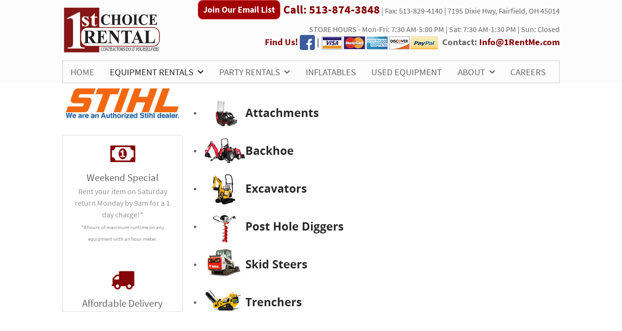

--- FILE ---
content_type: text/html; charset=utf-8
request_url: https://www.1rentme.com/equipment-rental/earth-moving/skid-steers?view=itemdetails&elemid=368
body_size: 12412
content:
                    <!DOCTYPE html>
<html lang="en-GB" dir="ltr">
        
<head>
    
            <meta name="viewport" content="width=device-width, initial-scale=1.0">
        <meta http-equiv="X-UA-Compatible" content="IE=edge" />
        

                <link rel="icon" type="image/x-icon" href="/images/favicon.png" />
        
            
         <meta charset="utf-8" />
	<base href="https://www.1rentme.com/equipment-rental/earth-moving/skid-steers" />
	<meta name="keywords" content="mini skid steer rental, Bobcat Rental, Skid Steer rental, Skid Steer Rentals Near Me, Vermeer Rental, Vermeer S925TX rental, Vermeer S925TX mini skid steer rental" />
	<meta name="description" content="Looking for a Mini Skid Steer rental? 1st Choice Rental has one ready to go today! Call us at 513-874-3848. Ask about weekly discounts &amp; same day delivery!" />
	<meta name="generator" content="1st Choice Rentals - 1RentMe.com" />
	<title>Mini Skid Steer Rental | Browse our Track Loaders | 1st Choice Rental</title>
	<link href="https://www.1rentme.com/equipment-rental/earth-moving/skid-steers" rel="canonical" />
	<link href="https://www.1rentme.com/administrator/components/com_vikrentitems/vikrentitems.css" rel="stylesheet" />
	<link href="https://www.1rentme.com/components/com_vikrentitems/vikrentitems_styles.css" rel="stylesheet" />
	<link href="https://www.1rentme.com/components/com_vikrentitems/vikrentitems_custom.css" rel="stylesheet" />
	<link href="https://www.1rentme.com/components/com_vikrentitems/resources/jquery-ui.min.css" rel="stylesheet" />
	<link href="https://www.1rentme.com/components/com_vikrentitems/resources/jquery.fancybox.css" rel="stylesheet" />
	<link href="/media/com_jce/site/css/content.min.css?badb4208be409b1335b815dde676300e" rel="stylesheet" />
	<link href="/plugins/system/rokbox/assets/styles/rokbox.css" rel="stylesheet" />
	<link href="/media/plg_system_jcemediabox/css/jcemediabox.min.css?34e90de1478e8a54af7fd56d4a3a7102" rel="stylesheet" />
	<link href="https://www.1rentme.com/modules/mod_vikrentitems_summary/mod_vikrentitems_summary.css" rel="stylesheet" />
	<link href="/components/com_roksprocket/layouts/mosaic/themes/default/mosaic.css" rel="stylesheet" />
	<link href="/media/gantry5/engines/nucleus/css-compiled/nucleus.css" rel="stylesheet" />
	<link href="/templates/rt_versla/custom/css-compiled/versla_166.css" rel="stylesheet" />
	<link href="/media/gantry5/assets/css/bootstrap-gantry.css" rel="stylesheet" />
	<link href="/media/gantry5/engines/nucleus/css-compiled/joomla.css" rel="stylesheet" />
	<link href="/media/jui/css/icomoon.css" rel="stylesheet" />
	<link href="/media/gantry5/assets/css/font-awesome.min.css" rel="stylesheet" />
	<link href="/templates/rt_versla/custom/css-compiled/versla-joomla_166.css" rel="stylesheet" />
	<link href="/templates/rt_versla/custom/css-compiled/custom_166.css" rel="stylesheet" />
	<link href="/templates/rt_versla/css/animate.css" rel="stylesheet" />
	<style>

 .cloaked_email span:before { content: attr(data-ep-a7a0a); } .cloaked_email span:after { content: attr(data-ep-b1251); } 

	</style>
	<script type="application/json" class="joomla-script-options new">{"csrf.token":"fabcdead619af7bd79e7dc94b52a88a8","system.paths":{"root":"","base":""}}</script>
	<script src="/media/jui/js/jquery.min.js?012aa2de2390073823f1966e144fc735"></script>
	<script src="/media/jui/js/jquery-noconflict.js?012aa2de2390073823f1966e144fc735"></script>
	<script src="/media/jui/js/jquery-migrate.min.js?012aa2de2390073823f1966e144fc735"></script>
	<script src="https://www.1rentme.com/components/com_vikrentitems/resources/jquery-1.11.3.min.js"></script>
	<script src="https://www.1rentme.com/components/com_vikrentitems/resources/jquery-ui.min.js"></script>
	<script src="https://www.1rentme.com/components/com_vikrentitems/resources/jquery.fancybox.js"></script>
	<script src="/media/system/js/mootools-core.js?012aa2de2390073823f1966e144fc735"></script>
	<script src="/media/system/js/core.js?012aa2de2390073823f1966e144fc735"></script>
	<script src="/media/system/js/mootools-more.js?012aa2de2390073823f1966e144fc735"></script>
	<script src="/plugins/system/rokbox/assets/js/rokbox.js"></script>
	<script src="/media/plg_system_jcemediabox/js/jcemediabox.min.js?34e90de1478e8a54af7fd56d4a3a7102"></script>
	<script src="/components/com_roksprocket/assets/js/mootools-mobile.js"></script>
	<script src="/components/com_roksprocket/assets/js/rokmediaqueries.js"></script>
	<script src="/components/com_roksprocket/assets/js/roksprocket.js"></script>
	<script src="/components/com_roksprocket/assets/js/moofx.js"></script>
	<script src="/components/com_roksprocket/assets/js/roksprocket.request.js"></script>
	<script src="/components/com_roksprocket/layouts/mosaic/assets/js/mosaic.js"></script>
	<script src="/components/com_roksprocket/layouts/mosaic/themes/default/mosaic.js"></script>
	<script src="/media/jui/js/jquery.ui.core.min.js?012aa2de2390073823f1966e144fc735"></script>
	<script src="/media/jui/js/bootstrap.min.js?012aa2de2390073823f1966e144fc735"></script>
	<script src="https://www.googletagmanager.com/gtag/js?id=UA-647119-115" async></script>
	<script>

jQuery.noConflict();
jQuery(document).ready(function() {
	jQuery(".vrimodal").fancybox({
		"helpers": {
			"overlay": {
				"locked": false
			}
		},"padding": 0
	});
	jQuery(".vrimodalframe").fancybox({
		"helpers": {
			"overlay": {
				"locked": false
			}
		},
		"width": "75%",
		"height": "75%",
	    "autoScale": false,
	    "transitionIn": "none",
		"transitionOut": "none",
		"padding": 0,
		"type": "iframe"
	});
});var vriglobclosingsdays = ["2026-1-1", "2026-5-25", "2026-7-4", "2026-9-7", "2026-11-26", "2026-12-25"];
var vriglobclosingwdays = ["0"];

jQuery.noConflict();
jQuery(document).ready(function(){
	var gscdlen = vriglobclosingsdays.length;
	var gwcdlen = vriglobclosingwdays.length;
	for (var l = 0; l < gscdlen; l++) {
		var tdcheck = jQuery("td[data-fulldate='"+vriglobclosingsdays[l]+"']");
		if(tdcheck.length) {
			tdcheck.addClass("vritdclosedday").attr("title", "We are closed on this day");
			if(tdcheck.find("a").length) {
				tdcheck.find("a").attr("href", "Javascript: void(0);");
			}
		}
	}
	for (var l = 0; l < gwcdlen; l++) {
		var tdcheck = jQuery("td[data-weekday='"+vriglobclosingwdays[l]+"']");
		if(tdcheck.length) {
			tdcheck.addClass("vritdclosedday").attr("title", "We are closed on this day");
			tdcheck.each(function(){
				if(jQuery(this).find("a").length) {
					jQuery(this).find("a").attr("href", "Javascript: void(0);");
				}
			});
		}
	}
});
function vriGlobalClosingDays(date) {
	var gdmy = date.getFullYear() + "-" + (date.getMonth() + 1) + "-" + date.getDate();
	var gwd = date.getDay();
	gwd = gwd.toString();
	var checksdarr = window["vriglobclosingsdays"];
	var checkwdarr = window["vriglobclosingwdays"];
	if (jQuery.inArray(gdmy, checksdarr) == -1 && jQuery.inArray(gwd, checkwdarr) == -1) {
		return [true, ""];
	} else {
		return [false, "", "We are closed on this day"];
	}
}
jQuery(function($){

	$.datepicker.regional["vikrentitems"] = {

		closeText: "Done",

		prevText: "Prev",

		nextText: "Next",

		currentText: "Today",

		monthNames: ["January","February","March","April","May","June","July","August","September","October","November","December"],

		monthNamesShort: ["Jan","Feb","Mar","Apr","May","Jun","Jul","Aug","Sep","Oct","Nov","Dec"],

		dayNames: ["Sunday", "Monday", "Tuesday", "Wednesday", "Thursday", "Friday", "Saturday"],

		dayNamesShort: ["Sun", "Mon", "Tue", "Wed", "Thu", "Fri", "Sat"],

		dayNamesMin: ["Su", "Mo", "Tu", "We", "Th", "Fr", "Sa"],

		weekHeader: "Wk",

		dateFormat: "mm/dd/yy",

		firstDay: 0,

		isRTL: false,

		showMonthAfterYear: false,

		yearSuffix: ""

	};

	$.datepicker.setDefaults($.datepicker.regional["vikrentitems"]);

});
jQuery.noConflict();
jQuery(function(){
	jQuery.datepicker.setDefaults( jQuery.datepicker.regional[ '' ] );
	jQuery('#pickupdate').datepicker({
		showOn: 'focus',
		onSelect: function( selectedDate ) {
			
var vridate = jQuery(this).datepicker('getDate');
if(vridate) {
	vridate.setDate(vridate.getDate() + 1);
	jQuery('#releasedate').datepicker( 'option', 'minDate', vridate );
	jQuery('#releasedate').val(jQuery.datepicker.formatDate('mm/dd/yy', vridate));
}
		}, beforeShowDay: vriGlobalClosingDays
	});
	jQuery('#pickupdate').datepicker( 'option', 'dateFormat', 'mm/dd/yy');
	jQuery('#pickupdate').datepicker( 'option', 'minDate', '1d');
	jQuery('#pickupdate').datepicker( 'option', 'maxDate', '+1y');
	jQuery('#releasedate').datepicker({
		showOn: 'focus',
		onSelect: function( selectedDate ) {
			jQuery('#pickupdate').datepicker( 'option', 'maxDate', selectedDate );
		}, beforeShowDay: vriGlobalClosingDays
	});
	jQuery('#releasedate').datepicker( 'option', 'dateFormat', 'mm/dd/yy');
	jQuery('#releasedate').datepicker( 'option', 'minDate', '1d');
	jQuery('#releasedate').datepicker( 'option', 'maxDate', '+1y');
	jQuery('#pickupdate').datepicker( 'option', jQuery.datepicker.regional[ 'vikrentitems' ] );
	jQuery('#releasedate').datepicker( 'option', jQuery.datepicker.regional[ 'vikrentitems' ] );
	jQuery('.vri-cal-img').click(function(){
		var jdp = jQuery(this).prev('input.hasDatepicker');
		if(jdp.length) {
			jdp.focus();
		}
	});
});
 window.RegularLabs=window.RegularLabs||{};window.RegularLabs.EmailProtector=window.RegularLabs.EmailProtector||{unCloak:function(e,g){document.querySelectorAll("."+e).forEach(function(a){var f="",c="";a.className=a.className.replace(" "+e,"");a.querySelectorAll("span").forEach(function(d){for(name in d.dataset)0===name.indexOf("epA")&&(f+=d.dataset[name]),0===name.indexOf("epB")&&(c=d.dataset[name]+c)});if(c){var b=a.nextElementSibling;b&&"script"===b.tagName.toLowerCase()&&b.parentNode.removeChild(b);b=f+c;g?(a.parentNode.href="mailto:"+b,a.parentNode.removeChild(a)):a.innerHTML=b}})}}; 
if (typeof RokBoxSettings == 'undefined') RokBoxSettings = {pc: '100'};jQuery(document).ready(function(){WfMediabox.init({"base":"\/","theme":"standard","width":"","height":"","lightbox":0,"shadowbox":0,"icons":1,"overlay":1,"overlay_opacity":0,"overlay_color":"","transition_speed":300,"close":2,"scrolling":"0","labels":{"close":"Close","next":"Next","previous":"Previous","cancel":"Cancel","numbers":"{{numbers}}","numbers_count":"{{current}} of {{total}}","download":"Download"},"swipe":true,"expand_on_click":true});});if (typeof RokSprocket == 'undefined') RokSprocket = {};
Object.merge(RokSprocket, {
	SiteURL: 'https://www.1rentme.com/',
	CurrentURL: 'https://www.1rentme.com/',
	AjaxURL: 'https://www.1rentme.com/index.php?option=com_roksprocket&amp;task=ajax&amp;format=raw&amp;ItemId=548'
});
window.addEvent('domready', function(){
		RokSprocket.instances.mosaic = new RokSprocket.Mosaic();
});
window.addEvent('domready', function(){
	RokSprocket.instances.mosaic.attach(700, '{"pages":1,"animations":["fade","scale","rotate"],"displayed":[36,35,33,37,34,31]}');
});
window.addEvent('load', function(){
   var overridden = false;
   if (!overridden && window.G5 && window.G5.offcanvas){
       var mod = document.getElement('[data-mosaic="700"]');
       mod.addEvents({
           touchstart: function(){ window.G5.offcanvas.detach(); },
           touchend: function(){ window.G5.offcanvas.attach(); }
       });
       overridden = true;
   };
});
      window.dataLayer = window.dataLayer || [];
      function gtag(){dataLayer.push(arguments);}
      gtag('js', new Date());

      gtag('config', 'UA-647119-115');

          
	</script>

    
                
</head>

    <body class="gantry site com_vikrentitems view-itemdetails no-layout no-task dir-ltr itemid-548 outline-166 g-offcanvas-left g-default g-style-preset1">
        
                    

        <div id="g-offcanvas"  data-g-offcanvas-swipe="0" data-g-offcanvas-css3="1">
                        <div class="g-grid">                        

        <div class="g-block size-100">
             <div id="mobile-menu-2377-particle" class="g-content g-particle">            <div id="g-mobilemenu-container" data-g-menu-breakpoint="45rem"></div>
            </div>
        </div>
            </div>
    </div>
        <div id="g-page-surround">
            <div class="g-offcanvas-hide g-offcanvas-toggle" role="navigation" data-offcanvas-toggle aria-controls="g-offcanvas" aria-expanded="false"><i class="fa fa-fw fa-bars"></i></div>                        

                                            
                <section id="g-navigation">
                                        <div class="g-grid">                        

        <div class="g-block size-20 nomarginall nopaddingall">
             <div id="logo-9656-particle" class="g-content g-particle">            <a href="/" target="_self" title="" aria-label="" rel="home" class="g-logo">
                        <img src="/images/1rentme_Logo.png"  alt="" />
            </a>
            </div>
        </div>
                    

        <div class="g-block size-80 nopaddingall nomarginall">
             <div class="g-content">
                                    <div class="platform-content"><div class="moduletable hidden-phone nomarginbottom nopaddingbottom">
						

<div class="customhidden-phone nomarginbottom nopaddingbottom"  >
	<!-- BEGIN: Constant Contact Email List Form Button -->
<div style="text-align: right;" align="left"><a class="button" style="background-color: #a20000; border: 1px solid #ee555c; color: #ffffff; display: inline-block; padding: 8px 10px; text-shadow: none; border-radius: 10px;" href="https://visitor.r20.constantcontact.com/d.jsp?llr=dkp8bc8ab&amp;p=oi&amp;m=1128571714883&amp;sit=mo9bbexlb&amp;f=c55e9510-11f9-4c5f-b69f-e53f868f456e">Join Our Email List</a>&nbsp;&nbsp;<strong><a href="tel:513-874-3848" target="_self"><span style="font-size: 18pt;">Call: 513-874-3848</span></a></strong>&nbsp;| Fax: 513-829-4140 | 7195 Dixie Hwy, Fairfield, OH 45014
<p style="text-align: right;">STORE HOURS - Mon-Fri: 7:30 AM-5:00 PM |&nbsp;Sat: 7:30 AM-1:30 PM | Sun: Closed<br /><span style="font-size: 14pt;"><strong><a href="https://www.facebook.com/1stChoiceRental/" target="_blank" rel="noopener">Find Us!</a>&nbsp;<a href="https://www.facebook.com/1stChoiceRental/" target="_blank" rel="noopener"><img style="margin: 0px; vertical-align: bottom;" src="/images/facebook_icon.png" alt="facebook icon" width="31" height="31" /></a>&nbsp;|&nbsp;<img style="margin-top: 0px; margin-bottom: 0px; vertical-align: middle;" src="/images/Credit-Cards-logos.png" alt="Credit Cards logos" width="241" height="31" />&nbsp; Contact:&nbsp;<!-- This email address is being protected from spambots. --><a href="javascript:/* This email address is being protected from spambots.*/" target="_self"><span class="cloaked_email ep_ab05a693"><span data-ep-a7a0a="&#73;&#110;&#102;" data-ep-b1251="&#109;"><span data-ep-a7a0a="&#111;&#64;1" data-ep-b1251=".&#99;o"><span data-ep-b1251="&#116;&#77;&#101;" data-ep-a7a0a="R&#101;n"></span></span></span></span><script>RegularLabs.EmailProtector.unCloak("ep_ab05a693");</script><span class="cloaked_email ep_71e2bbae" style="display:none;"><span data-ep-a7a0a="&#73;&#110;&#102;" data-ep-b1251="m"><span data-ep-b1251=".c&#111;" data-ep-a7a0a="&#111;&#64;&#49;"><span data-ep-a7a0a="Re&#110;" data-ep-b1251="t&#77;&#101;"></span></span></span></span></a><script>RegularLabs.EmailProtector.unCloak("ep_71e2bbae", true);</script></strong></span></p>
</div></div>
		</div></div>
            
        </div>
        </div>
            </div>
                            <div class="g-grid">                        

        <div class="g-block size-100 nopaddingall nomarginall box4">
             <div id="menu-2989-particle" class="g-content g-particle">            <nav class="g-main-nav" data-g-hover-expand="true">
        <ul class="g-toplevel">
                                                                                                                
        
                
        
                
        
        <li class="g-menu-item g-menu-item-type-component g-menu-item-101 g-standard  ">
                            <a class="g-menu-item-container" href="/">
                                                                <span class="g-menu-item-content">
                                    <span class="g-menu-item-title">Home</span>
            
                    </span>
                                                </a>
                                </li>
    
                                                                                                
        
                
        
                
        
        <li class="g-menu-item g-menu-item-type-url g-menu-item-288 g-parent active g-fullwidth g-menu-item-link-parent " style="position: relative;">
                            <a class="g-menu-item-container" href="https://firstchoice.pointofrentalcloud.com/portal/menu/Equipment-Rentals/15759">
                                                                <span class="g-menu-item-content">
                                    <span class="g-menu-item-title">Equipment Rentals</span>
            
                    </span>
                    <span class="g-menu-parent-indicator" data-g-menuparent=""></span>                            </a>
                                                        <ul class="g-dropdown g-inactive g-fade " style="width:625px;" data-g-item-width="625px">
            <li class="g-dropdown-column">
                        <div class="g-grid">
                        <div class="g-block size-58">
            <ul class="g-sublevel">
                <li class="g-level-1 g-go-back">
                    <a class="g-menu-item-container" href="#" data-g-menuparent=""><span>Back</span></a>
                </li>
                                                                                                                    
        
                
        
                
        
        <li class="g-menu-item g-menu-item-type-url g-menu-item-308  ">
                            <a class="g-menu-item-container" href="https://firstchoice.pointofrentalcloud.com/portal/menu/Air-Compressors-&amp;-Air-Tools/15760">
                                                                <span class="g-menu-item-content">
                                    <span class="g-menu-item-title">Air Compressors &amp; Air Tools</span>
            
                    </span>
                                                </a>
                                </li>
    
                                                                                                
        
                
        
                
        
        <li class="g-menu-item g-menu-item-type-component g-menu-item-309  ">
                            <a class="g-menu-item-container" href="/equipment-rental/automotive">
                                                                <span class="g-menu-item-content">
                                    <span class="g-menu-item-title">Automotive</span>
            
                    </span>
                                                </a>
                                </li>
    
                                                                                                
        
                
        
                
        
        <li class="g-menu-item g-menu-item-type-url g-menu-item-310  ">
                            <a class="g-menu-item-container" href="https://firstchoice.pointofrentalcloud.com/portal/menu/Carpet-&amp;-Floor-Care/15763">
                                                                <span class="g-menu-item-content">
                                    <span class="g-menu-item-title">Carpet &amp; Floor Care</span>
            
                    </span>
                                                </a>
                                </li>
    
                                                                                                
        
                
        
                
        
        <li class="g-menu-item g-menu-item-type-url g-menu-item-311  ">
                            <a class="g-menu-item-container" href="https://firstchoice.pointofrentalcloud.com/portal/menu/Concrete-&amp;-Compaction/15764">
                                                                <span class="g-menu-item-content">
                                    <span class="g-menu-item-title">Concrete &amp; Compaction</span>
            
                    </span>
                                                </a>
                                </li>
    
                                                                                                
        
                
        
                
        
        <li class="g-menu-item g-menu-item-type-component g-menu-item-312  ">
                            <a class="g-menu-item-container" href="/equipment-rental/diamond-bits-blades-steel">
                                                                <span class="g-menu-item-content">
                                    <span class="g-menu-item-title">Diamond Bits, Blades &amp; Steel</span>
            
                    </span>
                                                </a>
                                </li>
    
                                                                                                
        
                
        
                
        
        <li class="g-menu-item g-menu-item-type-url g-menu-item-313 g-parent active g-menu-item-link-parent ">
                            <a class="g-menu-item-container" href="https://firstchoice.pointofrentalcloud.com/portal/menu/Earth-Moving/15767">
                                                                <span class="g-menu-item-content">
                                    <span class="g-menu-item-title">Earth Moving</span>
            
                    </span>
                    <span class="g-menu-parent-indicator" data-g-menuparent=""></span>                            </a>
                                                                            <ul class="g-dropdown g-inactive g-fade g-dropdown-right">
            <li class="g-dropdown-column">
                        <div class="g-grid">
                        <div class="g-block size-100">
            <ul class="g-sublevel">
                <li class="g-level-2 g-go-back">
                    <a class="g-menu-item-container" href="#" data-g-menuparent=""><span>Back</span></a>
                </li>
                                                                                                                    
        
                
        
                
        
        <li class="g-menu-item g-menu-item-type-component g-menu-item-563  ">
                            <a class="g-menu-item-container" href="/equipment-rental/earth-moving/attachments">
                                                                <span class="g-menu-item-content">
                                    <span class="g-menu-item-title">Attachments</span>
            
                    </span>
                                                </a>
                                </li>
    
                                                                                                
        
                
        
                
        
        <li class="g-menu-item g-menu-item-type-component g-menu-item-562  ">
                            <a class="g-menu-item-container" href="/equipment-rental/earth-moving/backhoe">
                                                                <span class="g-menu-item-content">
                                    <span class="g-menu-item-title">Backhoe</span>
            
                    </span>
                                                </a>
                                </li>
    
                                                                                                
        
                
        
                
        
        <li class="g-menu-item g-menu-item-type-component g-menu-item-547  ">
                            <a class="g-menu-item-container" href="/equipment-rental/earth-moving/excavators">
                                                                <span class="g-menu-item-content">
                                    <span class="g-menu-item-title">Excavators</span>
            
                    </span>
                                                </a>
                                </li>
    
                                                                                                
        
                
        
                
        
        <li class="g-menu-item g-menu-item-type-component g-menu-item-567  ">
                            <a class="g-menu-item-container" href="/equipment-rental/earth-moving/post-hole-diggers">
                                                                <span class="g-menu-item-content">
                                    <span class="g-menu-item-title">Post Hole Diggers</span>
            
                    </span>
                                                </a>
                                </li>
    
                                                                                                
        
                
        
                
        
        <li class="g-menu-item g-menu-item-type-component g-menu-item-548 active  ">
                            <a class="g-menu-item-container" href="/equipment-rental/earth-moving/skid-steers">
                                                                <span class="g-menu-item-content">
                                    <span class="g-menu-item-title">Skid Steers</span>
            
                    </span>
                                                </a>
                                </li>
    
                                                                                                
        
                
        
                
        
        <li class="g-menu-item g-menu-item-type-component g-menu-item-549  ">
                            <a class="g-menu-item-container" href="/equipment-rental/earth-moving/trenchers">
                                                                <span class="g-menu-item-content">
                                    <span class="g-menu-item-title">Trenchers</span>
            
                    </span>
                                                </a>
                                </li>
    
    
            </ul>
        </div>
            </div>

            </li>
        </ul>
            </li>
    
                                                                                                
        
                
        
                
        
        <li class="g-menu-item g-menu-item-type-url g-menu-item-314  ">
                            <a class="g-menu-item-container" href="https://firstchoice.pointofrentalcloud.com/portal/category/Fans,-Dehumidifiers-&amp;-Odor/10459">
                                                                <span class="g-menu-item-content">
                                    <span class="g-menu-item-title">Fans, Dehumidifiers, Mold &amp; Odor Control</span>
            
                    </span>
                                                </a>
                                </li>
    
                                                                                                
        
                
        
                
        
        <li class="g-menu-item g-menu-item-type-url g-menu-item-315  ">
                            <a class="g-menu-item-container" href="https://firstchoice.pointofrentalcloud.com/portal/category/Generators-&amp;-Light-Towers/9853">
                                                                <span class="g-menu-item-content">
                                    <span class="g-menu-item-title">Generators, Light Towers</span>
            
                    </span>
                                                </a>
                                </li>
    
                                                                                                
        
                
        
                
        
        <li class="g-menu-item g-menu-item-type-url g-menu-item-316  ">
                            <a class="g-menu-item-container" href="https://firstchoice.pointofrentalcloud.com/portal/category/Hammer-Drills/9997">
                                                                <span class="g-menu-item-content">
                                    <span class="g-menu-item-title">Hammer Drills</span>
            
                    </span>
                                                </a>
                                </li>
    
                                                                                                
        
                
        
                
        
        <li class="g-menu-item g-menu-item-type-url g-menu-item-317  ">
                            <a class="g-menu-item-container" href="https://firstchoice.pointofrentalcloud.com/portal/category/Power-&amp;-Hand-Tools/10324">
                                                                <span class="g-menu-item-content">
                                    <span class="g-menu-item-title">Hand Tools</span>
            
                    </span>
                                                </a>
                                </li>
    
                                                                                                
        
                
        
                
        
        <li class="g-menu-item g-menu-item-type-url g-menu-item-318  ">
                            <a class="g-menu-item-container" href="https://firstchoice.pointofrentalcloud.com/portal/category/Heaters/11310">
                                                                <span class="g-menu-item-content">
                                    <span class="g-menu-item-title">Heaters</span>
            
                    </span>
                                                </a>
                                </li>
    
    
            </ul>
        </div>
                <div class="g-block size-42">
            <ul class="g-sublevel">
                <li class="g-level-1 g-go-back">
                    <a class="g-menu-item-container" href="#" data-g-menuparent=""><span>Back</span></a>
                </li>
                                                                                                                    
        
                
        
                
        
        <li class="g-menu-item g-menu-item-type-url g-menu-item-319 g-parent g-menu-item-link-parent ">
                            <a class="g-menu-item-container" href="https://firstchoice.pointofrentalcloud.com/portal/category/Ladders-&amp;-Scaffolding/9826">
                                                                <span class="g-menu-item-content">
                                    <span class="g-menu-item-title">Ladders &amp; Scaffolding</span>
            
                    </span>
                    <span class="g-menu-parent-indicator" data-g-menuparent=""></span>                            </a>
                                                                            <ul class="g-dropdown g-inactive g-fade g-dropdown-right">
            <li class="g-dropdown-column">
                        <div class="g-grid">
                        <div class="g-block size-100">
            <ul class="g-sublevel">
                <li class="g-level-2 g-go-back">
                    <a class="g-menu-item-container" href="#" data-g-menuparent=""><span>Back</span></a>
                </li>
                                                                                                                    
        
                
        
                
        
        <li class="g-menu-item g-menu-item-type-component g-menu-item-578  ">
                            <a class="g-menu-item-container" href="/equipment-rental/ladders-scaffolding/ladders">
                                                                <span class="g-menu-item-content">
                                    <span class="g-menu-item-title">Ladders</span>
            
                    </span>
                                                </a>
                                </li>
    
                                                                                                
        
                
        
                
        
        <li class="g-menu-item g-menu-item-type-component g-menu-item-579  ">
                            <a class="g-menu-item-container" href="/equipment-rental/ladders-scaffolding/scaffolding">
                                                                <span class="g-menu-item-content">
                                    <span class="g-menu-item-title">Scaffolding</span>
            
                    </span>
                                                </a>
                                </li>
    
    
            </ul>
        </div>
            </div>

            </li>
        </ul>
            </li>
    
                                                                                                
        
                
        
                
        
        <li class="g-menu-item g-menu-item-type-url g-menu-item-320 g-parent g-menu-item-link-parent ">
                            <a class="g-menu-item-container" href="https://firstchoice.pointofrentalcloud.com/portal/menu/Lawn-&amp;-Garden/17627">
                                                                <span class="g-menu-item-content">
                                    <span class="g-menu-item-title">Lawn &amp; Garden</span>
            
                    </span>
                    <span class="g-menu-parent-indicator" data-g-menuparent=""></span>                            </a>
                                                                            <ul class="g-dropdown g-inactive g-fade g-dropdown-right">
            <li class="g-dropdown-column">
                        <div class="g-grid">
                        <div class="g-block size-100">
            <ul class="g-sublevel">
                <li class="g-level-2 g-go-back">
                    <a class="g-menu-item-container" href="#" data-g-menuparent=""><span>Back</span></a>
                </li>
                                                                                                                    
        
                
        
                
        
        <li class="g-menu-item g-menu-item-type-component g-menu-item-569  ">
                            <a class="g-menu-item-container" href="/equipment-rental/lawn-garden/chain-saws">
                                                                <span class="g-menu-item-content">
                                    <span class="g-menu-item-title">Chain Saws</span>
            
                    </span>
                                                </a>
                                </li>
    
                                                                                                
        
                
        
                
        
        <li class="g-menu-item g-menu-item-type-component g-menu-item-565  ">
                            <a class="g-menu-item-container" href="/equipment-rental/lawn-garden/chippers">
                                                                <span class="g-menu-item-content">
                                    <span class="g-menu-item-title">Chippers</span>
            
                    </span>
                                                </a>
                                </li>
    
                                                                                                
        
                
        
                
        
        <li class="g-menu-item g-menu-item-type-component g-menu-item-347  ">
                            <a class="g-menu-item-container" href="/equipment-rental/lawn-garden/garden">
                                                                <span class="g-menu-item-content">
                                    <span class="g-menu-item-title">Garden</span>
            
                    </span>
                                                </a>
                                </li>
    
                                                                                                
        
                
        
                
        
        <li class="g-menu-item g-menu-item-type-component g-menu-item-564  ">
                            <a class="g-menu-item-container" href="/equipment-rental/lawn-garden/lawn" title="Lawn Care Rental | Yard Care Equipment | 1st Choice">
                                                                <span class="g-menu-item-content">
                                    <span class="g-menu-item-title">Misc. Lawn Care</span>
            
                    </span>
                                                </a>
                                </li>
    
                                                                                                
        
                
        
                
        
        <li class="g-menu-item g-menu-item-type-component g-menu-item-348  ">
                            <a class="g-menu-item-container" href="/equipment-rental/lawn-garden/lawn-landscape">
                                                                <span class="g-menu-item-content">
                                    <span class="g-menu-item-title">Lawn &amp; Landscape</span>
            
                    </span>
                                                </a>
                                </li>
    
                                                                                                
        
                
        
                
        
        <li class="g-menu-item g-menu-item-type-component g-menu-item-566  ">
                            <a class="g-menu-item-container" href="/equipment-rental/lawn-garden/stump-grinders">
                                                                <span class="g-menu-item-content">
                                    <span class="g-menu-item-title">Stump Grinders</span>
            
                    </span>
                                                </a>
                                </li>
    
                                                                                                
        
                
        
                
        
        <li class="g-menu-item g-menu-item-type-component g-menu-item-568  ">
                            <a class="g-menu-item-container" href="/equipment-rental/lawn-garden/tillers">
                                                                <span class="g-menu-item-content">
                                    <span class="g-menu-item-title">Tillers</span>
            
                    </span>
                                                </a>
                                </li>
    
                                                                                                
        
                
        
                
        
        <li class="g-menu-item g-menu-item-type-component g-menu-item-349  ">
                            <a class="g-menu-item-container" href="/equipment-rental/lawn-garden/tree-care">
                                                                <span class="g-menu-item-content">
                                    <span class="g-menu-item-title">Tree Care</span>
            
                    </span>
                                                </a>
                                </li>
    
                                                                                                
        
                
        
                
        
        <li class="g-menu-item g-menu-item-type-component g-menu-item-570  ">
                            <a class="g-menu-item-container" href="/equipment-rental/lawn-garden/trimmers">
                                                                <span class="g-menu-item-content">
                                    <span class="g-menu-item-title">Trimmers</span>
            
                    </span>
                                                </a>
                                </li>
    
                                                                                                
        
                
        
                
        
        <li class="g-menu-item g-menu-item-type-component g-menu-item-582  ">
                            <a class="g-menu-item-container" href="/equipment-rental/lawn-garden/aerators">
                                                                <span class="g-menu-item-content">
                                    <span class="g-menu-item-title">Aerators</span>
            
                    </span>
                                                </a>
                                </li>
    
                                                                                                
        
                
        
                
        
        <li class="g-menu-item g-menu-item-type-component g-menu-item-583  ">
                            <a class="g-menu-item-container" href="/equipment-rental/lawn-garden/mowers">
                                                                <span class="g-menu-item-content">
                                    <span class="g-menu-item-title">Mowers</span>
            
                    </span>
                                                </a>
                                </li>
    
    
            </ul>
        </div>
            </div>

            </li>
        </ul>
            </li>
    
                                                                                                
        
                
        
                
        
        <li class="g-menu-item g-menu-item-type-url g-menu-item-321 g-parent g-menu-item-link-parent ">
                            <a class="g-menu-item-container" href="https://firstchoice.pointofrentalcloud.com/portal/category/Lifts/11268">
                                                                <span class="g-menu-item-content">
                                    <span class="g-menu-item-title">Lifts</span>
            
                    </span>
                    <span class="g-menu-parent-indicator" data-g-menuparent=""></span>                            </a>
                                                                            <ul class="g-dropdown g-inactive g-fade g-dropdown-right">
            <li class="g-dropdown-column">
                        <div class="g-grid">
                        <div class="g-block size-100">
            <ul class="g-sublevel">
                <li class="g-level-2 g-go-back">
                    <a class="g-menu-item-container" href="#" data-g-menuparent=""><span>Back</span></a>
                </li>
                                                                                                                    
        
                
        
                
        
        <li class="g-menu-item g-menu-item-type-component g-menu-item-794  ">
                            <a class="g-menu-item-container" href="/equipment-rental/lifts/drivable-lifts">
                                                                <span class="g-menu-item-content">
                                    <span class="g-menu-item-title">Drivable Lifts</span>
            
                    </span>
                                                </a>
                                </li>
    
                                                                                                
        
                
        
                
        
        <li class="g-menu-item g-menu-item-type-component g-menu-item-550  ">
                            <a class="g-menu-item-container" href="/equipment-rental/lifts/scissor-lifts">
                                                                <span class="g-menu-item-content">
                                    <span class="g-menu-item-title">Scissor Lifts</span>
            
                    </span>
                                                </a>
                                </li>
    
                                                                                                
        
                
        
                
        
        <li class="g-menu-item g-menu-item-type-component g-menu-item-551  ">
                            <a class="g-menu-item-container" href="/equipment-rental/lifts/towable-lifts">
                                                                <span class="g-menu-item-content">
                                    <span class="g-menu-item-title">Towable Lifts</span>
            
                    </span>
                                                </a>
                                </li>
    
    
            </ul>
        </div>
            </div>

            </li>
        </ul>
            </li>
    
                                                                                                
        
                
        
                
        
        <li class="g-menu-item g-menu-item-type-component g-menu-item-323  ">
                            <a class="g-menu-item-container" href="/equipment-rental/miscellaneous">
                                                                <span class="g-menu-item-content">
                                    <span class="g-menu-item-title">Miscellaneous</span>
            
                    </span>
                                                </a>
                                </li>
    
                                                                                                
        
                
        
                
        
        <li class="g-menu-item g-menu-item-type-url g-menu-item-324 g-parent g-menu-item-link-parent ">
                            <a class="g-menu-item-container" href="https://firstchoice.pointofrentalcloud.com/portal/menu/Party-Rental/16497">
                                                                <span class="g-menu-item-content">
                                    <span class="g-menu-item-title">Party</span>
            
                    </span>
                    <span class="g-menu-parent-indicator" data-g-menuparent=""></span>                            </a>
                                                                            <ul class="g-dropdown g-inactive g-fade g-dropdown-right">
            <li class="g-dropdown-column">
                        <div class="g-grid">
                        <div class="g-block size-100">
            <ul class="g-sublevel">
                <li class="g-level-2 g-go-back">
                    <a class="g-menu-item-container" href="#" data-g-menuparent=""><span>Back</span></a>
                </li>
                                                                                                                    
        
                
        
                
        
        <li class="g-menu-item g-menu-item-type-component g-menu-item-325  ">
                            <a class="g-menu-item-container" href="/equipment-rental/party/concession">
                                                                <span class="g-menu-item-content">
                                    <span class="g-menu-item-title">Concession</span>
            
                    </span>
                                                </a>
                                </li>
    
                                                                                                
        
                
        
                
        
        <li class="g-menu-item g-menu-item-type-component g-menu-item-341  ">
                            <a class="g-menu-item-container" href="/equipment-rental/party/entertainment">
                                                                <span class="g-menu-item-content">
                                    <span class="g-menu-item-title">Entertainment</span>
            
                    </span>
                                                </a>
                                </li>
    
                                                                                                
        
                
        
                
        
        <li class="g-menu-item g-menu-item-type-component g-menu-item-326  ">
                            <a class="g-menu-item-container" href="/equipment-rental/party/inflatables">
                                                                <span class="g-menu-item-content">
                                    <span class="g-menu-item-title">Inflatables</span>
            
                    </span>
                                                </a>
                                </li>
    
                                                                                                
        
                
        
                
        
        <li class="g-menu-item g-menu-item-type-component g-menu-item-327  ">
                            <a class="g-menu-item-container" href="/equipment-rental/party/packages">
                                                                <span class="g-menu-item-content">
                                    <span class="g-menu-item-title">Packages</span>
            
                    </span>
                                                </a>
                                </li>
    
                                                                                                
        
                
        
                
        
        <li class="g-menu-item g-menu-item-type-url g-menu-item-328  ">
                            <a class="g-menu-item-container" href="https://firstchoice.pointofrentalcloud.com/portal/category/Tables-&amp;-Chairs/29540">
                                                                <span class="g-menu-item-content">
                                    <span class="g-menu-item-title">Tables &amp; Chairs</span>
            
                    </span>
                                                </a>
                                </li>
    
                                                                                                
        
                
        
                
        
        <li class="g-menu-item g-menu-item-type-component g-menu-item-329  ">
                            <a class="g-menu-item-container" href="/equipment-rental/party/tents">
                                                                <span class="g-menu-item-content">
                                    <span class="g-menu-item-title">Tents</span>
            
                    </span>
                                                </a>
                                </li>
    
    
            </ul>
        </div>
            </div>

            </li>
        </ul>
            </li>
    
                                                                                                
        
                
        
                
        
        <li class="g-menu-item g-menu-item-type-url g-menu-item-330  ">
                            <a class="g-menu-item-container" href="https://firstchoice.pointofrentalcloud.com/portal/category/Plumbing-&amp;-Pressure-Washer/10000">
                                                                <span class="g-menu-item-content">
                                    <span class="g-menu-item-title">Plumbing, Pressure Washers</span>
            
                    </span>
                                                </a>
                                </li>
    
                                                                                                
        
                
        
                
        
        <li class="g-menu-item g-menu-item-type-url g-menu-item-331  ">
                            <a class="g-menu-item-container" href="https://firstchoice.pointofrentalcloud.com/portal/category/Power-&amp;-Hand-Tools/10324">
                                                                <span class="g-menu-item-content">
                                    <span class="g-menu-item-title">Power Tools</span>
            
                    </span>
                                                </a>
                                </li>
    
                                                                                                
        
                
        
                
        
        <li class="g-menu-item g-menu-item-type-url g-menu-item-333  ">
                            <a class="g-menu-item-container" href="https://firstchoice.pointofrentalcloud.com/portal/category/Skid-Steer-Attachments/13458">
                                                                <span class="g-menu-item-content">
                                    <span class="g-menu-item-title">Skid Steer Attachments</span>
            
                    </span>
                                                </a>
                                </li>
    
                                                                                                
        
                
        
                
        
        <li class="g-menu-item g-menu-item-type-url g-menu-item-334  ">
                            <a class="g-menu-item-container" href="https://firstchoice.pointofrentalcloud.com/portal/category/Trailers/9995">
                                                                <span class="g-menu-item-content">
                                    <span class="g-menu-item-title">Trailers</span>
            
                    </span>
                                                </a>
                                </li>
    
    
            </ul>
        </div>
            </div>

            </li>
        </ul>
            </li>
    
                                                                                                
        
                
        
                
        
        <li class="g-menu-item g-menu-item-type-url g-menu-item-289 g-parent g-standard g-menu-item-link-parent " style="position: relative;">
                            <a class="g-menu-item-container" href="https://firstchoice.pointofrentalcloud.com/portal/menu/Party-Rental/16497">
                                                                <span class="g-menu-item-content">
                                    <span class="g-menu-item-title">Party Rentals</span>
            
                    </span>
                    <span class="g-menu-parent-indicator" data-g-menuparent=""></span>                            </a>
                                                                            <ul class="g-dropdown g-inactive g-fade g-dropdown-right" style="width:200px;" data-g-item-width="200px">
            <li class="g-dropdown-column">
                        <div class="g-grid">
                        <div class="g-block size-100">
            <ul class="g-sublevel">
                <li class="g-level-1 g-go-back">
                    <a class="g-menu-item-container" href="#" data-g-menuparent=""><span>Back</span></a>
                </li>
                                                                                                                    
        
                
        
                
        
        <li class="g-menu-item g-menu-item-type-url g-menu-item-337  ">
                            <a class="g-menu-item-container" href="https://firstchoice.pointofrentalcloud.com/portal/menu/Inflatables/16498">
                                                                <span class="g-menu-item-content">
                                    <span class="g-menu-item-title">Inflatables</span>
            
                    </span>
                                                </a>
                                </li>
    
                                                                                                
        
                
        
                
        
        <li class="g-menu-item g-menu-item-type-url g-menu-item-338  ">
                            <a class="g-menu-item-container" href="https://firstchoice.pointofrentalcloud.com/portal/menu/Party-Packages/16513">
                                                                <span class="g-menu-item-content">
                                    <span class="g-menu-item-title">Party Packages</span>
            
                    </span>
                                                </a>
                                </li>
    
                                                                                                
        
                
        
                
        
        <li class="g-menu-item g-menu-item-type-url g-menu-item-339  ">
                            <a class="g-menu-item-container" href="https://firstchoice.pointofrentalcloud.com/portal/menu/Tables-&amp;-Chairs/16564">
                                                                <span class="g-menu-item-content">
                                    <span class="g-menu-item-title">Tables &amp; Chairs</span>
            
                    </span>
                                                </a>
                                </li>
    
                                                                                                
        
                
        
                
        
        <li class="g-menu-item g-menu-item-type-url g-menu-item-336  ">
                            <a class="g-menu-item-container" href="https://firstchoice.pointofrentalcloud.com/portal/menu/Concessions/16508">
                                                                <span class="g-menu-item-content">
                                    <span class="g-menu-item-title">Concession</span>
            
                    </span>
                                                </a>
                                </li>
    
                                                                                                
        
                
        
                
        
        <li class="g-menu-item g-menu-item-type-url g-menu-item-340  ">
                            <a class="g-menu-item-container" href="https://firstchoice.pointofrentalcloud.com/portal/menu/Tents/16509">
                                                                <span class="g-menu-item-content">
                                    <span class="g-menu-item-title">Tents</span>
            
                    </span>
                                                </a>
                                </li>
    
                                                                                                
        
                
        
                
        
        <li class="g-menu-item g-menu-item-type-url g-menu-item-342  ">
                            <a class="g-menu-item-container" href="https://firstchoice.pointofrentalcloud.com/portal/menu/Games-&amp;-Entertainment/16510">
                                                                <span class="g-menu-item-content">
                                    <span class="g-menu-item-title">Games &amp; Entertainment</span>
            
                    </span>
                                                </a>
                                </li>
    
                                                                                                
        
                
        
                
        
        <li class="g-menu-item g-menu-item-type-url g-menu-item-446  ">
                            <a class="g-menu-item-container" href="https://firstchoice.pointofrentalcloud.com/portal/menu/Dance-Floors/16507">
                                                                <span class="g-menu-item-content">
                                    <span class="g-menu-item-title">Dance Floors</span>
            
                    </span>
                                                </a>
                                </li>
    
                                                                                                
        
                
        
                
        
        <li class="g-menu-item g-menu-item-type-url g-menu-item-753  ">
                            <a class="g-menu-item-container" href="https://firstchoice.pointofrentalcloud.com/portal/menu/Linens/16511">
                                                                <span class="g-menu-item-content">
                                    <span class="g-menu-item-title">Linens</span>
            
                    </span>
                                                </a>
                                </li>
    
    
            </ul>
        </div>
            </div>

            </li>
        </ul>
            </li>
    
                                                                                                
        
                
        
                
        
        <li class="g-menu-item g-menu-item-type-url g-menu-item-1056 g-standard  ">
                            <a class="g-menu-item-container" href="https://firstchoice.pointofrentalcloud.com/portal/menu/Inflatables/16572">
                                                                <span class="g-menu-item-content">
                                    <span class="g-menu-item-title">Inflatables</span>
            
                    </span>
                                                </a>
                                </li>
    
                                                                                                
        
                
        
                
        
        <li class="g-menu-item g-menu-item-type-component g-menu-item-290 g-standard  ">
                            <a class="g-menu-item-container" href="/used-equipment">
                                                                <span class="g-menu-item-content">
                                    <span class="g-menu-item-title">Used Equipment</span>
            
                    </span>
                                                </a>
                                </li>
    
                                                                                                
        
                
        
                
        
        <li class="g-menu-item g-menu-item-type-component g-menu-item-111 g-parent g-standard g-menu-item-link-parent ">
                            <a class="g-menu-item-container" href="/about-us">
                                                                <span class="g-menu-item-content">
                                    <span class="g-menu-item-title">About</span>
            
                    </span>
                    <span class="g-menu-parent-indicator" data-g-menuparent=""></span>                            </a>
                                                                            <ul class="g-dropdown g-inactive g-fade g-dropdown-right">
            <li class="g-dropdown-column">
                        <div class="g-grid">
                        <div class="g-block size-100">
            <ul class="g-sublevel">
                <li class="g-level-1 g-go-back">
                    <a class="g-menu-item-container" href="#" data-g-menuparent=""><span>Back</span></a>
                </li>
                                                                                                                    
        
                
        
                
        
        <li class="g-menu-item g-menu-item-type-component g-menu-item-335  ">
                            <a class="g-menu-item-container" href="/about-us/policies">
                                                                <span class="g-menu-item-content">
                                    <span class="g-menu-item-title">Policies - Terms &amp; Conditions</span>
            
                    </span>
                                                </a>
                                </li>
    
                                                                                                
        
                
        
                
        
        <li class="g-menu-item g-menu-item-type-component g-menu-item-391  ">
                            <a class="g-menu-item-container" href="/about-us/privacy-notice">
                                                                <span class="g-menu-item-content">
                                    <span class="g-menu-item-title">Privacy Notice</span>
            
                    </span>
                                                </a>
                                </li>
    
    
            </ul>
        </div>
            </div>

            </li>
        </ul>
            </li>
    
                                                                                                
        
                
        
                
        
        <li class="g-menu-item g-menu-item-type-component g-menu-item-405 g-standard  ">
                            <a class="g-menu-item-container" href="/careers">
                                                                <span class="g-menu-item-content">
                                    <span class="g-menu-item-title">Careers</span>
            
                    </span>
                                                </a>
                                </li>
    
                                                    
    
        </ul>
    </nav>
            </div>
        </div>
            </div>
            
    </section>
                                    
                                
    
    
                <section id="g-container-main" class="g-wrapper">
                            <div class="g-grid">                        

        <div class="g-block size-25">
             <aside id="g-sidebar">
                                        <div class="g-grid">                        

        <div class="g-block size-100 nopaddingall nomarginleft">
             <div class="g-content">
                                    <div class="platform-content"><div class="moduletable hidden-phone">
						

<div class="customhidden-phone"  >
	<div><img src="/images/Stihl-logo.png" alt="Stihl logo" width="236" height="65" style="margin: 0px auto; display: block;" /></div></div>
		</div></div><table cellpadding="0" cellspacing="0" class="moduletable hidden-phone largemargintop largepaddingtop">
			<tr>
			<td>
				<div id="module-infolist-482-particle" class="g-particle"><div class="g-infolist g-1cols ">

                    <div class="g-infolist-item g-infolist-with-icon center">

                
                
                                                        <div class="g-infolist-item-icon center">
                        <i class="fa fa-money"></i>
                    </div>
                
                
                
                <div class="g-infolist-item-text  g-infolist-textstyle-bold">

                    
                    <div class="g-infolist-item-title g-bold">Weekend Special</div>
                                            <div class="g-infolist-item-desc">
                            
                                <p>Rent your item on Saturday return Monday by 9am for a 1 day charge!*<br /><span style="font-size: 8pt;">*8 hours of maximum runtime on any equipment with an hour meter.</span></p>

                                                    </div>
                    
                                    </div>

            </div>
                    <div class="g-infolist-item g-infolist-with-icon center">

                
                
                                                        <div class="g-infolist-item-icon center">
                        <i class="fa fa-truck"></i>
                    </div>
                
                
                
                <div class="g-infolist-item-text  g-infolist-textstyle-bold">

                    
                    <div class="g-infolist-item-title g-bold">Affordable Delivery</div>
                    
                                    </div>

            </div>
        
    </div></div>			</td>
		</tr>
		</table><div class="platform-content"><div class="custom hidden-phone largepaddingtop"  >
	<script src="https://static.elfsight.com/platform/platform.js" async></script>
<div class="elfsight-app-d58e943a-970d-4e41-b660-4f3a9c854451" data-elfsight-app-lazy></div></div></div>
            
        </div>
        </div>
            </div>
            
    </aside>
        </div>
                    

        <div class="g-block size-75">
             <main id="g-mainbar">
                                        <div class="g-grid">                        

        <div class="g-block size-100">
             <div class="g-system-messages">
                                            <div id="system-message-container">
    </div>

            
    </div>
        </div>
            </div>
                            <div class="g-grid">                        

        <div class="g-block size-100 nopaddingall">
             <div class="g-content">
                                    <div class="platform-content"><div class="moduletable nomarginall nopaddingall hidden-phone">
						<div class="sprocket-mosaic" data-mosaic="700">
	<div class="sprocket-mosaic-overlay"><div class="css-loader-wrapper"><div class="css-loader"></div></div></div>
		<div class="sprocket-mosaic-header">
						<div class="sprocket-mosaic-order">
			<ul>
								<li class="active" data-mosaic-orderby="default">Default</li>
								<li data-mosaic-orderby="title">Title</li>
								<li data-mosaic-orderby="date">Date</li>
								<li data-mosaic-orderby="random">Random</li>
							</ul>
		</div>
				<div class="clear"></div>
	</div>
	
	<ul class="sprocket-mosaic-container sprocket-mosaic-columns-3" data-mosaic-items>
		<li data-mosaic-item>
	<div class="sprocket-mosaic-item" data-mosaic-content>
		<div style="display: none;" data-mosaic-order-title="" data-mosaic-order-date=""></div>		<div class="sprocket-padding">
						<div class="sprocket-mosaic-image-container">
				<a href="https://www.1rentme.com/equipment-rental/earth-moving/attachments">				<img src="/images/Attachments.png" alt="" class="sprocket-mosaic-image" />
									<span class="sprocket-mosaic-hover"></span>
					<span class="sprocket-mosaic-hovercontent"><span>+</span>Read More</span>
				</a>
							</div>
			
			<div class="sprocket-mosaic-head">
				
							</div>

			<div class="sprocket-mosaic-text">
							</div>

						<a href="https://www.1rentme.com/equipment-rental/earth-moving/attachments" class="sprocket-readmore"><span>Read More</span></a>
			
					</div>
	</div>
</li>
<li data-mosaic-item>
	<div class="sprocket-mosaic-item" data-mosaic-content>
		<div style="display: none;" data-mosaic-order-title="" data-mosaic-order-date=""></div>		<div class="sprocket-padding">
						<div class="sprocket-mosaic-image-container">
				<a href="https://www.1rentme.com/equipment-rental/earth-moving/backhoe">				<img src="/images/Backhoe.png" alt="" class="sprocket-mosaic-image" />
									<span class="sprocket-mosaic-hover"></span>
					<span class="sprocket-mosaic-hovercontent"><span>+</span>Read More</span>
				</a>
							</div>
			
			<div class="sprocket-mosaic-head">
				
							</div>

			<div class="sprocket-mosaic-text">
							</div>

						<a href="https://www.1rentme.com/equipment-rental/earth-moving/backhoe" class="sprocket-readmore"><span>Read More</span></a>
			
					</div>
	</div>
</li>
<li data-mosaic-item>
	<div class="sprocket-mosaic-item" data-mosaic-content>
		<div style="display: none;" data-mosaic-order-title="" data-mosaic-order-date=""></div>		<div class="sprocket-padding">
						<div class="sprocket-mosaic-image-container">
				<a href="https://www.1rentme.com/equipment-rental/earth-moving/excavators">				<img src="/images/Excavator.png" alt="" class="sprocket-mosaic-image" />
									<span class="sprocket-mosaic-hover"></span>
					<span class="sprocket-mosaic-hovercontent"><span>+</span>Read More</span>
				</a>
							</div>
			
			<div class="sprocket-mosaic-head">
				
							</div>

			<div class="sprocket-mosaic-text">
							</div>

						<a href="https://www.1rentme.com/equipment-rental/earth-moving/excavators" class="sprocket-readmore"><span>Read More</span></a>
			
					</div>
	</div>
</li>
<li data-mosaic-item>
	<div class="sprocket-mosaic-item" data-mosaic-content>
		<div style="display: none;" data-mosaic-order-title="" data-mosaic-order-date=""></div>		<div class="sprocket-padding">
						<div class="sprocket-mosaic-image-container">
				<a href="https://www.1rentme.com/equipment-rental/earth-moving/post-hole-diggers">				<img src="/images/Post_Hole_Diggers.png" alt="" class="sprocket-mosaic-image" />
									<span class="sprocket-mosaic-hover"></span>
					<span class="sprocket-mosaic-hovercontent"><span>+</span>Read More</span>
				</a>
							</div>
			
			<div class="sprocket-mosaic-head">
				
							</div>

			<div class="sprocket-mosaic-text">
							</div>

						<a href="https://www.1rentme.com/equipment-rental/earth-moving/post-hole-diggers" class="sprocket-readmore"><span>Read More</span></a>
			
					</div>
	</div>
</li>
<li data-mosaic-item>
	<div class="sprocket-mosaic-item" data-mosaic-content>
		<div style="display: none;" data-mosaic-order-title="" data-mosaic-order-date=""></div>		<div class="sprocket-padding">
						<div class="sprocket-mosaic-image-container">
				<a href="https://www.1rentme.com/equipment-rental/earth-moving/skid-steers">				<img src="/images/Skid_Steer.png" alt="" class="sprocket-mosaic-image" />
									<span class="sprocket-mosaic-hover"></span>
					<span class="sprocket-mosaic-hovercontent"><span>+</span>Read More</span>
				</a>
							</div>
			
			<div class="sprocket-mosaic-head">
				
							</div>

			<div class="sprocket-mosaic-text">
							</div>

						<a href="https://www.1rentme.com/equipment-rental/earth-moving/skid-steers" class="sprocket-readmore"><span>Read More</span></a>
			
					</div>
	</div>
</li>
<li data-mosaic-item>
	<div class="sprocket-mosaic-item" data-mosaic-content>
		<div style="display: none;" data-mosaic-order-title="" data-mosaic-order-date=""></div>		<div class="sprocket-padding">
						<div class="sprocket-mosaic-image-container">
				<a href="https://www.1rentme.com/equipment-rental/earth-moving/trenchers">				<img src="/images/Trenchers.png" alt="" class="sprocket-mosaic-image" />
									<span class="sprocket-mosaic-hover"></span>
					<span class="sprocket-mosaic-hovercontent"><span>+</span>Read More</span>
				</a>
							</div>
			
			<div class="sprocket-mosaic-head">
				
							</div>

			<div class="sprocket-mosaic-text">
							</div>

						<a href="https://www.1rentme.com/equipment-rental/earth-moving/trenchers" class="sprocket-readmore"><span>Read More</span></a>
			
					</div>
	</div>
</li>
	</ul>
	</div>
		</div></div><div class="platform-content"><div class="moduletable hidden-desktop">
						

<div class="customhidden-desktop"  >
	<p style="margin: 0px 40px 0px 0px; font-family: 'Helvetica Neue', Helvetica, Arial, sans-serif; line-height: 28px; color: #797979; font-size: 15px; padding: 0px; white-space: nowrap; overflow: hidden; letter-spacing: normal; orphans: 2; text-align: center; text-indent: 0px; text-transform: none; widows: 2; word-spacing: 0px; background-color: #ffffff;"><strong><span style="font-size: 14pt;"><a href="/equipment-rental/earth-moving/attachments" target="_self"><img src="/images/Attachments.png" alt="Attachments" width="149" height="35" style="margin: 0px 0px 0px 10px;" /></a><a href="/equipment-rental/earth-moving/backhoe" target="_self"><img src="/images/Backhoe.png" alt="Backhoe" width="150" height="35" style="margin: 0px; border: #000000 initial;" /></a><a href="/equipment-rental/earth-moving/excavators" target="_self"><img src="/images/Excavator.png" alt="Attachments" width="149" height="35" style="margin: 0px 0px 0px 10px;" /><br /></a><a href="/equipment-rental/earth-moving/post-hole-diggers" target="_self"><img src="/images/Post_Hole_Diggers.png" alt="Backhoe" width="149" height="35" style="margin: 0px; border: #000000 initial;" /></a><a href="/equipment-rental/earth-moving/attachments" target="_self"><span style="font-size: 14pt;"></span></a><a href="/equipment-rental/earth-moving/skid-steers" target="_self"><img src="/images/Skid_Steer.png" alt="Attachments" width="149" height="35" style="margin: 0px 0px 0px 10px;" /></a><a href="/equipment-rental/earth-moving/trenchers" target="_self"><img src="/images/Trenchers.png" alt="Backhoe" width="149" height="35" style="margin: 0px; border: #000000 initial;" /></a><a href="/equipment-rental/earth-moving/attachments" target="_self"><span style="font-size: 14pt;"></span><br /></a></span></strong></p></div>
		</div></div>
            
        </div>
        </div>
            </div>
                            <div class="g-grid">                        

        <div class="g-block size-100">
             <div class="g-content">
                                                            <div class="platform-content row-fluid"><div class="span12"><div class="vri-page-content">
	<div class="vri-itemdet-groupblocks">
		<div class="vri-itemdet-groupleft">
			<div class="vri-itemdet-imagesblock">
				<div class="vri-itemdet-mainimage">
					<img src="https://www.1rentme.com/administrator/components/com_vikrentitems/resources/vermeer_925_mini_skid_steer.jpeg" alt="Mini Skid Steer, Vermeer S925TX"/>
				</div>
				</div>
		</div>

		<div class="vri-itemdet-groupright">
			<div class="vri-itemdet-infoblock">
				<div class="vri-itemdet-infocat">
					<span>Earth Moving, Skid Steers</span>
				</div>
				<div class="vri-itemdet-infoname">
					<span>Mini Skid Steer, Vermeer S925TX</span>
				</div>
			</div>
			<div class="vri-itemdet-descr">
<p>GENERAL INFORMATION</p>
<ul>
<li>Length with standard bucket: 106"</li>
<li>Length without standard bucket: 84"</li>
<li>Width with standard bucket (7" tracks): 42"</li>
<li>Width with standard bucket (9" tracks): 42"&nbsp;</li>
<li>Width without standard bucket (9" tracks): 40"&nbsp;</li>
<li>Height: 58"&nbsp;Height (to hinge pin): 84.5"</li>
<li>Ground clearance: 6"</li>
<li>Bucket rollback at ground level standard bucket: 33</li>
<li>°Dump angle at max pin height standard bucket: 26°</li>
<li>Reach of standard bucket at full height: 22.87"</li>
<li>Weight with standard bucket (9" tracks): 3465 lb</li>
<li>Weight with no bucket, (9")- tracks, diesel engine): 3350 lb</li>
</ul>			</div>
			<div class="vri-itemdet-priceblock">
				<span class="vri-itemdet-price-startfrom"></span>
				<span class="vri-itemdet-price-cost">$ 215.00</span>
				<span class="vri-itemdet-price-fromtext">Daily Rate</span>
			</div>
			</div>
	</div>
	<div class="vri-avcals-container">
	</div>

	<div class="vri-bookform-container">
		<h4 class="vri-medium-header">Schedule Your Rental</h4>
<div class="vridivsearch"><span class="vrideliveryservicespan">Affordable Delivery Available</span><form action="/equipment-rental/earth-moving/skid-steers" method="get"><div class="vricalform">
<input type="hidden" name="option" value="com_vikrentitems"/>
<input type="hidden" name="task" value="search"/>
<input type="hidden" name="itemdetail" value="368"/>
<div class="vrisfentry"><label class="vripickdroplab">Start Date and Time: </label><span><input type="text" name="pickupdate" id="pickupdate" size="10" autocomplete="off"/><span class="vri-cal-img"></span></span><div class="vrisfentrytime"><label>At</label><span id="vricomselph"><select name="pickuph"><option value="07">07 am</option>
<option value="08">08 am</option>
<option value="09">09 am</option>
<option value="10">10 am</option>
<option value="11">11 am</option>
<option value="12">12 pm</option>
<option value="13">01 pm</option>
<option value="14">02 pm</option>
<option value="15">03 pm</option>
<option value="16">04 pm</option>
<option value="17">05 pm</option>
</select></span><label class="vritimedots">:</label><span id="vricomselpm"><select name="pickupm"><option value="00">00</option>
<option value="15">15</option>
<option value="30" selected="selected">30</option>
<option value="45">45</option>
</select></span></div></div>
<div class="vrisfentry"><label class="vripickdroplab">Return Date and Time: </label><span><input type="text" name="releasedate" id="releasedate" size="10" autocomplete="off"/><span class="vri-cal-img"></span></span><div class="vrisfentrytime"><label>At</label><span id="vricomseldh"><select name="releaseh"><option value="07">07 am</option>
<option value="08">08 am</option>
<option value="09">09 am</option>
<option value="10">10 am</option>
<option value="11">11 am</option>
<option value="12">12 pm</option>
<option value="13">01 pm</option>
<option value="14">02 pm</option>
<option value="15">03 pm</option>
<option value="16">04 pm</option>
<option value="17">05 pm</option>
</select></span><label class="vritimedots">:</label><span id="vricomseldm"><select name="releasem"><option value="00">00</option>
<option value="15">15</option>
<option value="30" selected="selected">30</option>
<option value="45">45</option>
</select></span></div></div>
<div class="vrisfentry"><label>Quantity: </label><span><input type="number" name="itemquant" value="1" min="1" class="vri-numbinput"/></span></div>
<div class="vrisfentrysubmit"><input type="submit" name="search" value="Book Now" class="vridetbooksubmit"/></div>
</div>
<input type="hidden" name="Itemid" value="548"/></form></div>	</div>
	</div></div></div>
    
            
    </div>
        </div>
            </div>
                            <div class="g-grid">                        

        <div class="g-block size-100 align-right">
             <div id="totop-7418-particle" class="g-content g-particle">            <div class="g-totop g-particle">
    <div class="g-totop">
        <a href="#" id="g-totop" rel="nofollow">
            <i class="fa fa-angle-double-up fa-fw"></i>            To Top                    </a>
    </div>
</div>
            </div>
        </div>
            </div>
            
    </main>
        </div>
            </div>
    
    </section>
    
                                        
                <section id="g-bottom">
                                        <div class="g-grid">                        

        <div class="g-block size-100">
             <div class="g-content">
                                    <div class="platform-content"><div class="moduletable  visible-phone">
						

<div class="custom visible-phone"  >
	<div class="elfsight-app-d58e943a-970d-4e41-b660-4f3a9c854451">&nbsp;</div></div>
		</div></div>
            
        </div>
        </div>
            </div>
            
    </section>
                                        
                <footer id="g-footer">
                                        <div class="g-grid">                        

        <div class="g-block size-100">
             <div id="custom-4475-particle" class="g-content g-particle">            <p style="text-align: center;"><span style="font-size: 12pt;">Serving <strong>Butler</strong> and <strong>Hamilton</strong> counties including the cities of <strong>Fairfield, Hamilton, Oxford, Colerain Township, Forest Park, Springdale, Sharonville, Bethany, Mt Healthy, Northgate, New Miami Ohio</strong>, and communities in <strong>Northern Cincinnati</strong> with all your <strong>equipment rentals and equipment sales needs!</strong></span></p>
            </div>
        </div>
            </div>
                            <div class="g-grid">                        

        <div class="g-block size-100 nopaddingall nomarginall">
             <div id="custom-7046-particle" class="g-content g-particle">            <p style="text-align: center;"><span style="font-size: 12pt;"><a href="tel:5513-874-3848" target="_self"><strong>Call: 513-874-3848</strong></a> | Fax: 513-829-4140<strong><span style="font-size: 12pt;"><br />Contact: <!-- This email address is being protected from spambots. --><a href="javascript:/* This email address is being protected from spambots.*/" target="_blank"><span class="cloaked_email ep_24cc344e"><span data-ep-b1251="&#109;" data-ep-a7a0a="&#73;nf"><span data-ep-b1251=".&#99;&#111;" data-ep-a7a0a="&#111;&#64;&#49;"><span data-ep-a7a0a="R&#101;&#110;" data-ep-b1251="&#116;&#77;&#101;"></span></span></span></span><script>RegularLabs.EmailProtector.unCloak("ep_24cc344e");</script><span class="cloaked_email ep_beeee690" style="display:none;"><span data-ep-b1251="&#109;" data-ep-a7a0a="Inf"><span data-ep-b1251="&#46;&#99;o" data-ep-a7a0a="o&#64;1"><span data-ep-a7a0a="R&#101;n" data-ep-b1251="&#116;&#77;e"></span></span></span></span></a><script>RegularLabs.EmailProtector.unCloak("ep_beeee690", true);</script></span></strong></span><span style="font-size: 12pt;"><br />1st Choice Rental<br />7195 Dixie Hwy | Fairfield, OH 45014<br /></span></p>
<div style="text-align: center;" align="left"><a class="button" style="background-color: #a20000; border: 1px solid #ee555c; color: #ffffff; display: inline-block; padding: 8px 10px; text-shadow: none; border-radius: 10px;" href="https://visitor.r20.constantcontact.com/d.jsp?llr=dkp8bc8ab&amp;p=oi&amp;m=1128571714883&amp;sit=mo9bbexlb&amp;f=c55e9510-11f9-4c5f-b69f-e53f868f456e">Join Our Email List</a>&nbsp;
<div style="text-align: center;" align="left">
<p style="text-align: center;">STORE HOURS<br />Mon-Fri: 7:30 AM-5:00 PM<br />Sat: 7:30 AM-1:30 PM | Sun: Closed</p>
<p style="text-align: center;"><span style="font-size: 14pt;"><strong><a href="https://www.facebook.com/1stChoiceRental/" target="_blank" rel="noopener">Find Us!</a>&nbsp;<a href="https://www.facebook.com/1stChoiceRental/" target="_blank" rel="noopener"><img style="margin: 0px; vertical-align: bottom;" src="/images/facebook_icon.png" alt="facebook icon" width="31" height="31" /></a><br /><img style="margin-top: 0px; margin-bottom: 0px; vertical-align: middle;" src="/images/Credit-Cards-logos.png" alt="Credit Cards logos" width="241" height="31" /><br />Contact:&nbsp;<!-- This email address is being protected from spambots. --><a href="javascript:/* This email address is being protected from spambots.*/" target="_blank"><span class="cloaked_email ep_af4716bf"><span data-ep-a7a0a="I&#110;&#102;" data-ep-b1251="&#109;"><span data-ep-b1251="&#46;c&#111;" data-ep-a7a0a="&#111;&#64;&#49;"><span data-ep-b1251="&#116;Me" data-ep-a7a0a="&#82;e&#110;"></span></span></span></span><script>RegularLabs.EmailProtector.unCloak("ep_af4716bf");</script><span class="cloaked_email ep_d085b7ef" style="display:none;"><span data-ep-a7a0a="I&#110;&#102;" data-ep-b1251="&#109;"><span data-ep-b1251=".&#99;&#111;" data-ep-a7a0a="&#111;&#64;&#49;"><span data-ep-a7a0a="&#82;&#101;&#110;" data-ep-b1251="&#116;&#77;e"></span></span></span></span></a><script>RegularLabs.EmailProtector.unCloak("ep_d085b7ef", true);</script></strong></span></p>
</div>
</div>
            </div>
        </div>
            </div>
            
    </footer>
                                
                        

        </div>
                    

                        <script type="text/javascript" src="/media/gantry5/assets/js/main.js"></script>
    

    

        
    </body>
</html>


--- FILE ---
content_type: text/css
request_url: https://www.1rentme.com/templates/rt_versla/custom/css-compiled/custom_166.css
body_size: 1194
content:
/* GANTRY5 DEVELOPMENT MODE ENABLED.
 *
 * WARNING: This file is automatically generated by Gantry5. Any modifications to this file will be lost!
 *
 * For more information on modifying CSS, please read:
 *
 * http://docs.gantry.org/gantry5/configure/styles
 * http://docs.gantry.org/gantry5/tutorials/adding-a-custom-style-sheet
 */

body.com_search #searchForm .searchintro {
  display: none;
}
body.com_search #searchForm .form-limit {
  display: none;
}
a.sprocket-readmore {
  display: none !important;
}
.sprocket-mosaic .sprocket-mosaic-header .sprocket-mosaic-order {
  display: none !important;
}
.sprocket-mosaic-item .sprocket-mosaic-text {
  margin: 0px 0;
  display: block;
}
.sprocket-mosaic-item {
  margin: 2px;
}
#g-container-main .sprocket-mosaic-hovercontent {
  display: none;
}
#g-navigation .platform-content {
  margin: 0;
  padding: 0;
}
.g-main-nav .g-dropdown {
  background: #84191c;
  box-shadow: 0 8px 8px rgba(0, 0, 0, 0.15);
  border-radius: 6px;
  text-align: left;
}
.g-content {
  margin: 0.625rem;
  padding: 1.5rem;
}
.g-flushed .g-content {
  margin: 0;
  padding: 0;
}
body {
  font-size: 1rem;
  line-height: 1.5;
}
h1 {
  font-size: 2.5rem;
}
h2 {
  font-size: 2.25rem;
}
h3 {
  font-size: 2rem;
}
h4 {
  font-size: 1.75rem;
}
h5 {
  font-size: 1.5rem;
}
h6 {
  font-size: 1.25rem;
}
small {
  font-size: 0.875rem;
}
cite {
  font-size: 0.875rem;
}
sub, sup {
  font-size: 0.75rem;
}
code, kbd, pre, samp {
  font-size: 1rem;
  font-family: "Menlo", "Monaco", monospace;
}
textarea, select[multiple=multiple], input[type="color"], input[type="date"], input[type="datetime"], input[type="datetime-local"], input[type="email"], input[type="month"], input[type="number"], input[type="password"], input[type="search"], input[type="tel"], input[type="text"], input[type="time"], input[type="url"], input[type="week"], input:not([type]) {
  border-radius: 0.1875rem;
}
@media only all and (max-width: 47.99rem) {
  .g-logo img {
    max-width: 200px;
  }
}
.rokajaxsearch #roksearch_search_str {
  width: 100% !important;
  padding: 0.5rem 1rem;
  margin-bottom: 0rem;
}
#g-offcanvas #g-mobilemenu-container .g-toplevel > li.g-parent .g-menu-parent-indicator {
  vertical-align: top;
  position: absolute;
  border: 1px solid #a20509;
  background: #700306;
  border-radius: 0.1875rem;
  margin: -0.3rem 0 -0.2rem 0.5rem;
  padding: 0.2rem;
}
@media only all and (max-width: 47.938rem) {
  .platform-content:first-child, .moduletable:first-child, .widget:first-child {
    margin-bottom: 0;
    padding-bottom: 0;
  }
  .platform-content:last-child, .moduletable:last-child, .widget:last-child {
    padding-top: 0;
    margin-top: 0;
  }
}
.g-content {
  margin: 0.5rem;
  padding: 1.5rem;
}
h1, h2, h3, h4, h5 {
  font-family: "sourcesanspro", "Helvetica", "Tahoma", "Geneva", "Arial", sans-serif;
  font-weight: 500;
  margin: 0rem 0 0rem 0;
}
.g-infolist .g-infolist-item {
  width: 100%;
  margin: 0.25rem;
  padding: -0.375rem;
  border-bottom: 1px solid transparent;
  min-width: 0;
  min-height: 0;
}
.platform-content, .moduletable, .widget {
  margin: -1.4rem 0;
  margin-top: -1.8rem;
  padding: 1.5rem 0;
  padding-top: 1.5rem;
}
.vri-list-item-descr {
  overflow: hidden;
  padding: px;
}
.g-owlcarousel-showcase .g-owlcarousel .owl-stage .owl-item .item .g-showcase-image-link .showcase-image .item-overlay .item-overlay-title {
  display: block;
  font-size: 2rem;
  font-weight: 900;
  text-transform: uppercase;
  line-height: 3.25rem;
}
.g-owlcarousel-showcase .g-owlcarousel .owl-stage .owl-item .item .g-showcase-image-link .showcase-image .item-overlay .item-overlay-desc {
  display: block;
  font-size: 1rem;
  font-weight: 400;
}
.g-owlcarousel-showcase .g-owlcarousel .owl-nav > div {
  width: 58px;
  height: 58px;
  background: rgba(0, 0, 0, 0);
  text-align: center;
}
.vrivordpaybutton {
  text-align: center;
}
td {
  padding: 0rem;
  border: 1px solid #dedede;
}
.rokajaxsearch #roksearch_search_str {
  border: 2px solid #84191c;
  border-radius: 2rem;
}
.g-title {
  font-size: 0.8rem;
  font-weight: 700;
  line-height: 1.5;
  margin: 0 0 0rem 0;
  padding: 0px 0 0rem 0;
}
.platform-content, .moduletable, .widget {
  margin: -1.4rem 0;
  margin-top: -2.4rem;
  margin-top: -1.8rem;
  padding: 0.5rem 0;
  padding-top: 0.5rem;
  padding-top: 1.5rem;
}
.g-title {
  font-size: 0.8rem;
  font-weight: 700;
  line-height: 1.5;
  margin: 0 0 0rem 5px;
  padding: 0px 0 0rem 0;
}
.vrirentalfortwomodsum {
  padding: 0 0 10px 15px;
}
.vrimodsummarytotal {
  font-size: 19px;
  border-top: 1px solid #CCCCCC;
  padding: 5px 0 0 5px;
  font-weight: bold;
}
.vrimodsummarytotitems {
  margin: 0 0 3px 5px;
}
.vrimodsummarytotal .vrimodsummarynumtot, .vrimodsummarytotitems .vrimodsummarynum {
  float: right;
  font-size: 20px;
  padding: 0 5px 0 0;
}
.vrilistitemcat {
  color: #aaa;
  display: block;
  font-size: 0px;
  margin: 0;
  text-transform: uppercase;
}
.vri-list-item-block, .vri-search-result-block {
  display: inline-block;
  width: 100%;
  border: 1px solid #ddd;
  margin: 1px 0;
}
.vikrentitemsumsdiv .vrimodsummarygosummary a {
  background: #f8f8f8;
  border: 1px solid #ddd;
  border-radius: 0;
  display: block;
  font-size: 21px;
  margin: 0px 0 0;
  padding: 9px 9px;
  text-align: center;
}
.g-main-nav .g-toplevel > li > .g-menu-item-container, .g-main-nav .g-sublevel > li > .g-menu-item-container {
  font-size: 1.2rem;
}
/*# sourceMappingURL=custom_166.css.map */